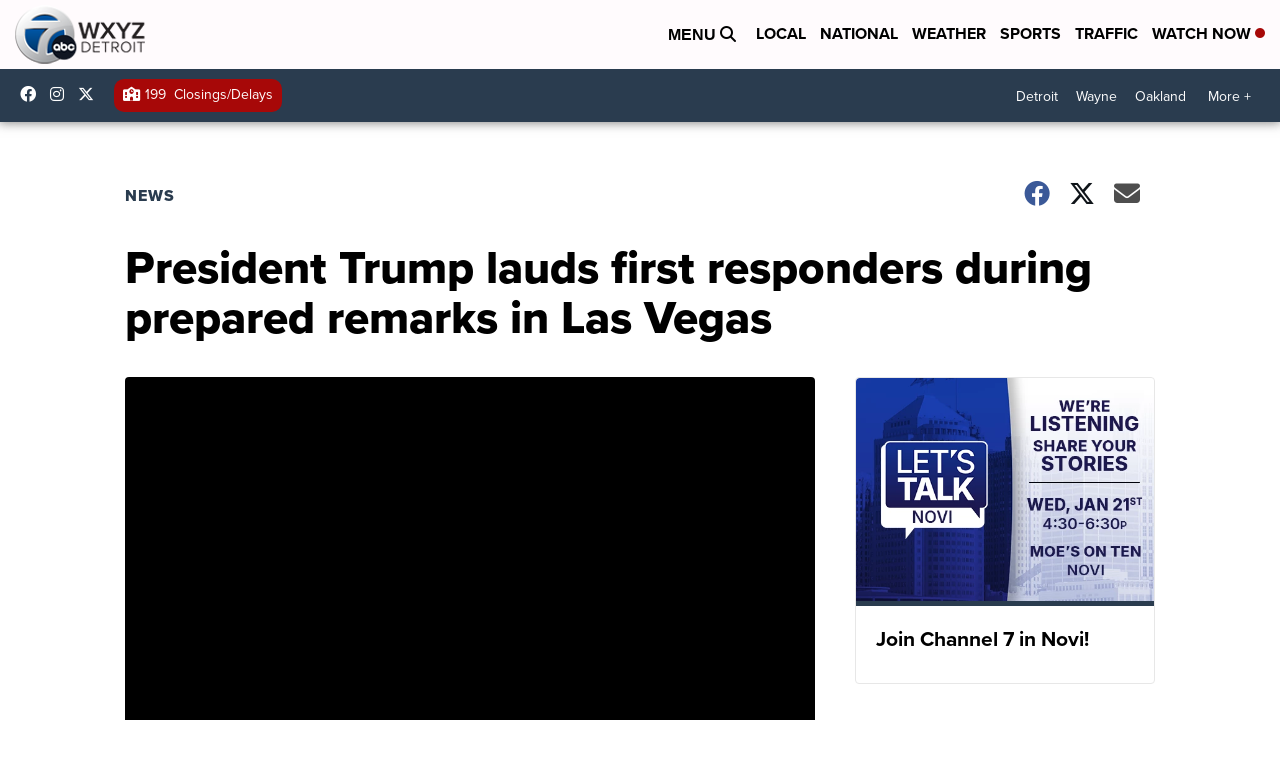

--- FILE ---
content_type: application/javascript; charset=utf-8
request_url: https://fundingchoicesmessages.google.com/f/AGSKWxUPsd44x_MiRUUTG6srWxAe7YheMy_Flvw6oB-njhiJtmfGes5kfgvbdhxAdkcdtiJoftHZvRbXc6W6Cmw3QJdnLblBmcyxctq9aykZwZBN7wAQQFhZjlrCO-q_tZ7JR1ooItL1Sb7eqhM9mgrbsteO-nNfDKHpDiI6pLmjfqOj7a6tbYhFHOHesJyZ/_-web-ad-/ad_loader./ad_rotator_/click/zone?script,domain=imx.to
body_size: -1291
content:
window['2199c8fe-03c7-424f-8983-23797c8c0ec5'] = true;